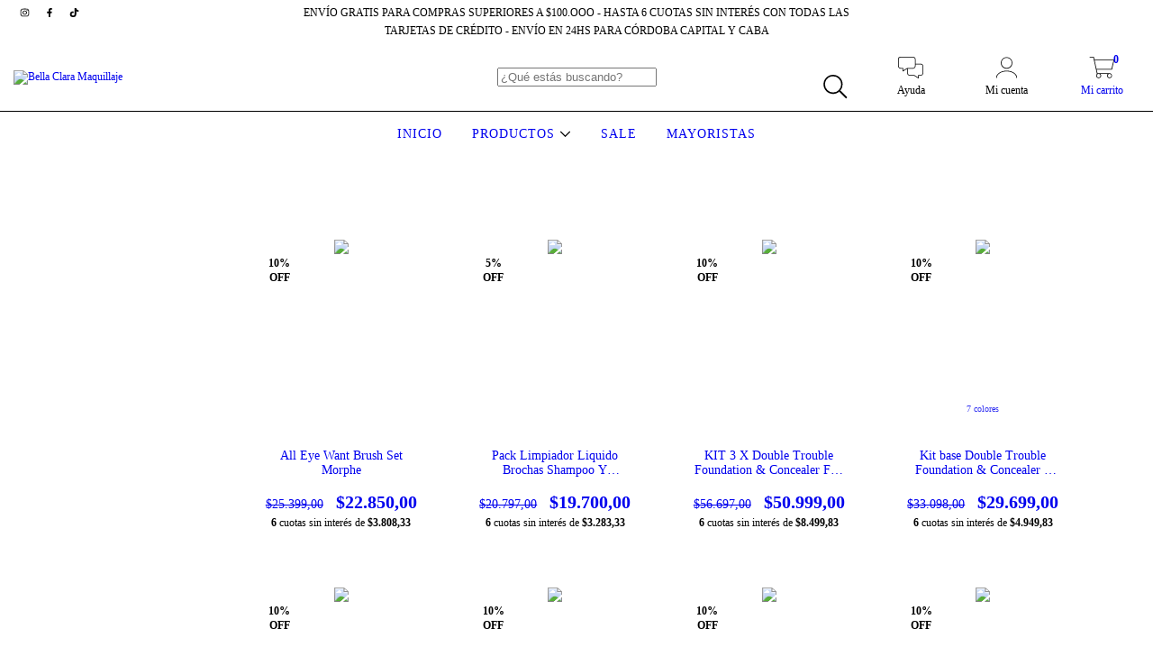

--- FILE ---
content_type: text/plain
request_url: https://www.google-analytics.com/j/collect?v=1&_v=j102&a=1093002187&t=pageview&_s=1&dl=https%3A%2F%2Fbella-clara.com%2Fsale%2F%3FColor%3DIvory%252003&ul=en-us%40posix&dt=Comprar%20SALE%20en%20Bella%20Clara%20Maquillaje&sr=1280x720&vp=1280x720&_u=aCDAgEIJAAAAACAMI~&jid=575204334&gjid=51996474&cid=1422192644.1767126620&tid=UA-209710686-2&_gid=458157786.1767126621&_slc=1&il1nm=category&il1pi1id=80661958&il1pi1nm=All%20Eye%20Want%20Brush%20Set%20Morphe&il1pi1ps=1&il1pi1ca=SALE&il1pi2id=100457061&il1pi2nm=Pack%20Limpiador%20Liquido%20Brochas%20Shampoo%20Y%20Sanitizante%2075ml%20Glamory&il1pi2ps=2&il1pi2ca=SALE&il1pi3id=184021955&il1pi3nm=KIT%203%20X%20Double%20Trouble%20Foundation%20%26amp%3B%20Concealer%20Fair%2004%2C%20Tan12%20y%20Espresso%2020%20Rude%20Cosmetics&il1pi3ps=3&il1pi3ca=SALE&il1pi4id=80662613&il1pi4nm=Kit%20base%20Double%20Trouble%20Foundation%20%26amp%3B%20Concealer%20%2B%20Ultra%20HD%20Studio%20Finishing%20Mineral%20Powder%20Tender%20rose%20Rude%20Cosmetics&il1pi4ps=4&il1pi4ca=SALE&il1pi5id=183660953&il1pi5nm=Kit%204%20Brochas%20para%20rostro%20Glamory&il1pi5ps=5&il1pi5ca=SALE&il1pi6id=80661685&il1pi6nm=Pack%20Limpiador%20Liquido%20Brochas%20Y%20Sanitizante%20500ml%20Glamory&il1pi6ps=6&il1pi6ca=SALE&il1pi7id=80661835&il1pi7nm=Kit%20X%20Jaclyn%20Hill%20The%20Master%20Collection%20Brush%20Set%20%2B%20Synchronised%20Shadow%20Palette%20Bperfect&il1pi7ps=7&il1pi7ca=SALE&il1pi8id=119329086&il1pi8nm=Nuevo%20Kit%204%20Brochas%20para%20rostro%20Coastal%20Scents%20y%20Glamory&il1pi8ps=8&il1pi8ca=SALE&il1pi9id=80661702&il1pi9nm=KIT%203%20X%20Double%20Trouble%20Foundation%20%26amp%3B%20Concealer%20Cotton%2002%2C%20Warm%20Natural%2009%20y%20Brown%20Sugar%2018&il1pi9ps=9&il1pi9ca=SALE&il1pi10id=80661872&il1pi10nm=Blackjack%2021%20-%20Bad%20Girl%20Rude%20Cosmetics&il1pi10ps=10&il1pi10ca=SALE&il1pi11id=80661825&il1pi11nm=Makeup%20Sponge%20Dark%20Fuchsia%20-%20Glamory&il1pi11ps=11&il1pi11ca=SALE&il1pi12id=159304389&il1pi12nm=Kit%20Mini%20Badger%20Brush%20Set%20N%C2%B0%20602%20%2B%20The%20Lingerie%20Collection%20-%20Wild%20Nights%20(Wearable)%20Rude%20Cosmetics&il1pi12ps=12&il1pi12ca=SALE&z=632354645
body_size: -565
content:
2,cG-X3G461D8J0